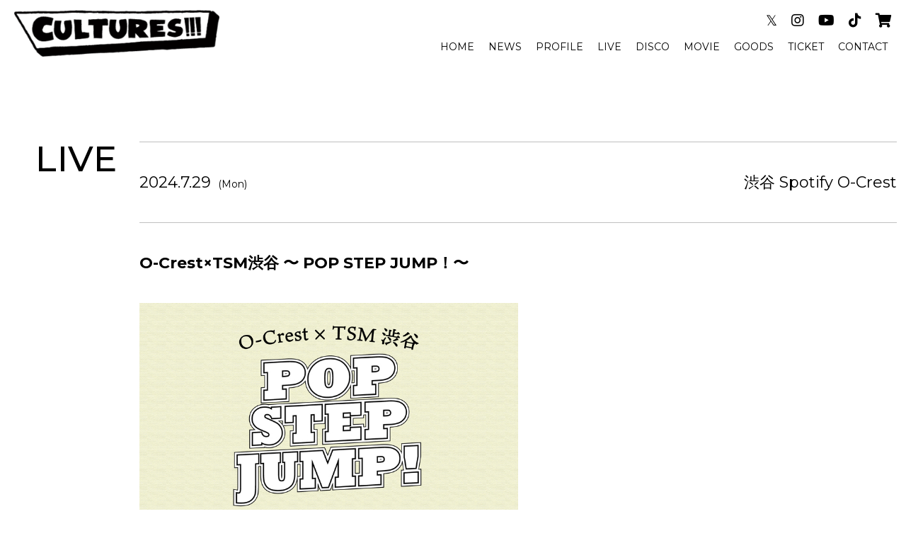

--- FILE ---
content_type: text/html; charset=UTF-8
request_url: https://cultures-jpn.com/schedule/detail/index/113213
body_size: 2584
content:
<!DOCTYPE html>
<html lang="ja">
<head prefix="og:https://ogp.me/ns#">
	<meta charset="utf-8">
	<meta name="Description" content="" />
	<meta name="viewport" content="width=device-width,initial-scale=1.0,minimum-scale=1.0">
	<title>スケジュール｜CULTURES!!! OFFICIAL SITE</title>
	<link rel="preconnect" href="https://fonts.googleapis.com" />
	<link rel="preconnect" href="https://fonts.gstatic.com" crossorigin />
	<link href="https://fonts.googleapis.com/css2?family=Montserrat:wght@400;500;700&display=swap" rel="stylesheet" />
	<link rel="stylesheet" href="https://cdnjs.cloudflare.com/ajax/libs/Swiper/8.4.4/swiper-bundle.css" />
	<link rel="stylesheet" href="https://cdnjs.cloudflare.com/ajax/libs/font-awesome/5.13.1/css/all.min.css" />
	<link rel="stylesheet" href="https://aremond.com/templates/def3-2clm-white/js/boxer/jquery.fs.boxer.css" media="screen" />
	<link href="https://aremond.com/player/default/white/css/style.css?20221022614" rel="stylesheet" type="text/css" media="screen,print">
	<link rel="stylesheet" type="text/css" media="all" href="https://aremond.com/templates/def3-2clm-white/css/style.min.css?202210262211" />
    <meta property="og:url" content="https://cultures-jpn.com/" />
<meta property="og:type" content="website">
<meta property="og:title" content="スケジュール｜CULTURES!!! OFFICIAL SITE">
<meta property="og:description" content="">
<meta property="og:site_name" content="CULTURES!!!OFFICIAL SITE">
<meta property="og:image" content="https://cultures-jpn.com/files/profile/">
<meta name="twitter:card" content="summary">
<meta name="twitter:site" content="@cultures_info">
<meta name="twitter:domain" content="cultures-jpn.com">
<meta name="twitter:title" content="スケジュール｜CULTURES!!! OFFICIAL SITE">
<meta name="twitter:description" content="">
<meta name="twitter:image" content="https://cultures-jpn.com/files/profile/">

  
</head>

<body id="pageScd">
	<div id="wrapper">
      <header id="header">
    <h2 class="logo">
    <a href="https://cultures-jpn.com/">
      <img src="https://cultures-jpn.com/files/profile/logo_20240627132316_53cfdc30b538373a76d951070a088a28667ce934c6519.png" alt="CULTURES!!!" />
    </a>
  </h2>
  
<div id="gNavBase">
  <nav id="gNav">
    <ul>
             <li><a href="https://cultures-jpn.com/">HOME</a></li>
             <li><a href="https://cultures-jpn.com/topics/">NEWS</a></li>
             <li><a href="https://cultures-jpn.com/profile/">PROFILE</a></li>
             <li><a href="https://cultures-jpn.com/schedule/">LIVE</a></li>
             <li><a href="https://cultures-jpn.com/discography/">DISCO</a></li>
             <li><a href="https://cultures-jpn.com/movie/">MOVIE</a></li>
             <li><a href="https://cultures-jpn.com/goods/">GOODS</a></li>
             <li><a href="https://cultures-jpn.com/schedule/ticket/">TICKET</a></li>
             <li><a href="https://cultures-jpn.com/form/contact/">CONTACT</a></li>
          </ul>
  </nav>
  <!-- TikTokアカウント等、各種SNS ここから -->
    <nav class="snsNav">
    <ul>
            <li>
        <a href="https://twitter.com/cultures_info" target="_blank">&#120143;</a>
      </li>
             <li>
        <a href="https://www.instagram.com/cultures_no_insta" target="_blank"><i class="fab fa-instagram"></i></a>
      </li>
             <li>
        <a href="https://www.youtube.com/@goodshoesrecord" target="_blank"><i class="fab fa-youtube"></i></a>
      </li>

             <li>
        <a href="https://www.tiktok.com/@cultures_no_tiktok" target="_blank"><i class="fab fa-tiktok"></i></a>
      </li>
             <li>
        <a href="https://cultureees.stores.jp" target="_blank"><i class="fas fa-shopping-cart"></i></a>
      </li>
          </ul>
  </nav>
    <!-- TikTokアカウント等、各種SNS ここまで -->
</div>
<div id="gNavBtnBase">
  <div id="hamburger" class="btn-trigger">
    <span></span>
    <span></span>
    <span></span>
  </div>
</div>
</header>
			<!-- コンテンツ -->
		<main>
			<section class="underBase">
  <div class="cntBase js-scrollBlock2">
    <h1 class="ttl">LIVE</h1>
    <div class="secInner">
      <div class="secInnerblock schedule-area">
        <div class="header-schedule">
          <p class="event-date">2024.7.29<span>(Mon)</span></p>
          <p class="event-place">渋谷 Spotify O-Crest</p>
        </div>
                <h2 class="ttl2">O-Crest×TSM渋谷  〜 POP STEP JUMP！〜</h2>
                 <div class="recordCntSchedule">
                    <div class="imgSideSchedule">
            <figure>
              <img src="https://cultures-jpn.com/files/schedule/max_schedule_20240707104452_07809c32f4a2024933327f606a6ff2356689f31443aa4.jpg" alt="$schedule.caption|escape" />

              <figcaption></figcaption>
            </figure>
          </div>
                    <div class="recordCntTxt">
            <p></p>
          </div>
        </div>
                <div class="recordLiveBox">
          <h3>VENUE</h3>
          <div class="recordLiveTextBox">
            <div class="recordLiveBoxLivePlaceBox">
              <p class="recordLiveBoxLivePlaceName">渋谷 Spotify O-Crest</p>
              <p></p>
            </div>
                       </div>
        </div>

        <div class="recordLiveBox">
          <h3>TIME</h3>
          <div class="recordLiveTextBox">
            <p>開場 /  18:00 　 開演 /  18:30 </p>
          </div>
        </div>

        <div class="recordLiveBox">
          <h3>TICKET</h3>
          <div class="recordLiveTextBox">
            <p>
              前売 &yen; 2,500  /               当日 &yen; 3,000            </p>
                      </div>
        </div>
                <div class="recordLiveBox">
          <h3>ACT</h3>
          <div class="recordLiveTextBox">
            <p> かたこと &nbsp;/&nbsp;  KADOMACHI &nbsp;/&nbsp;  Mr.マングース &nbsp;/&nbsp;  ライラックヘイジー &nbsp;/&nbsp;  SPARERAID   </p>
          </div>
        </div>
              </div>
      <div class="btnArea end">
        <a href="https://cultures-jpn.com/schedule/" class="btn">BACK TO LIST</a>
      </div>
    </div>
  </div>
</section>
			<!-- google adsense-->
						<!-- /google adsense-->
		</main>
		<!-- /コンテンツ -->
		<div id="footerPush"></div>
	</div>
	<!--wrapper-->
	<!-- フッター -->
  <footer>
  <div class="footerCnt">
    <nav id="footerNav">
      <ul>
                 <li><a href="https://cultures-jpn.com/">HOME</a></li>
                 <li><a href="https://cultures-jpn.com/topics/">NEWS</a></li>
                 <li><a href="https://cultures-jpn.com/profile/">PROFILE</a></li>
                 <li><a href="https://cultures-jpn.com/schedule/">LIVE</a></li>
                 <li><a href="https://cultures-jpn.com/discography/">DISCO</a></li>
                 <li><a href="https://cultures-jpn.com/movie/">MOVIE</a></li>
                 <li><a href="https://cultures-jpn.com/goods/">GOODS</a></li>
                 <li><a href="https://cultures-jpn.com/schedule/ticket/">TICKET</a></li>
                 <li><a href="https://cultures-jpn.com/form/contact/">CONTACT</a></li>
              </ul>
    </nav>
    <!-- TikTokアカウント等、各種SNS ここから -->
        <nav id="footerSnsList">
      <ul>
                <li>
          <a href="https://twitter.com/cultures_info" target="_blank">&#120143;</a>
        </li>
                  <li>
          <a href="https://www.instagram.com/cultures_no_insta" target="_blank"><i class="fab fa-instagram"></i></a>
        </li>
                 <li>
          <a href="https://www.youtube.com/@goodshoesrecord" target="_blank"><i class="fab fa-youtube"></i></a>
        </li>
                 <li>
          <a href="https://www.tiktok.com/@cultures_no_tiktok" target="_blank"><i class="fab fa-tiktok"></i></a>
        </li>
                 <li>
          <a href="https://music.apple.com/jp/artist/cultures/1499169028" target="_blank"><i class="fab fa-apple"></i></a>
        </li>
                 <li>
          <a href="https://open.spotify.com/intl-ja/artist/1FjO9wqd6jmIwmk3WQ1Imk" target="_blank"><i class="fab fa-spotify"></i></a>
        </li>
                 <li>
          <a href="https://cultureees.stores.jp" target="_blank"><i class="fas fa-shopping-cart"></i></a>
        </li>
              </ul>
    </nav>
        <!-- TikTokアカウント等、各種SNS ここまで -->
    <p class="copyright">© CULTURES!!! All rights reserved.</p>
    <p class="Powered">Powered by <a href="https://aremond.com/" target="_blank">areMond</a></p>
  </div>
</footer>
<div id="floatingGoTop"><a href="#top"></a></div>

	<!-- *** JavaScript *** -->
	<script src="https://ajax.googleapis.com/ajax/libs/jquery/3.5.1/jquery.min.js"></script>
	<script type="text/javascript" src="https://aremond.com/templates/def3-2clm-white/js/jquery.easing.min.js"></script>
	<script type="text/javascript" src="https://aremond.com/templates/def3-2clm-white/js/boxer/jquery.fs.boxer.js"></script>

	<script src="https://cdnjs.cloudflare.com/ajax/libs/Swiper/8.4.4/swiper-bundle.min.js"></script>
	<script type="text/javascript" src="https://aremond.com/templates/def3-2clm-white/js/separate.js"></script>
	<script type="text/javascript" src="https://aremond.com/templates/def3-2clm-white/js/common.js"></script>
		</body>
</html>

--- FILE ---
content_type: text/css
request_url: https://aremond.com/player/default/white/css/style.css?20221022614
body_size: 1918
content:
html,body,div,span,applet,object,iframe,h1,h2,h3,h4,h5,h6,p,blockquote,pre,a,abbr,acronym,address,big,cite,code,del,dfn,em,img,ins,kbd,q,s,samp,small,strike,strong,sub,sup,tt,var,b,u,i,center,dl,dt,dd,ol,ul,li,fieldset,form,label,legend,table,caption,tbody,tfoot,thead,tr,th,td,article,aside,canvas,details,embed,figure,figcaption,footer,header,hgroup,menu,nav,output,ruby,section,summary,time,mark,audio,video{margin:0;padding:0;border:0;font:inherit;font-size:100%;vertical-align:baseline}html{line-height:1}ol,ul{list-style:none}table{border-collapse:collapse;border-spacing:0}caption,th,td{text-align:left;font-weight:normal;vertical-align:middle}q,blockquote{quotes:none}q:before,q:after,blockquote:before,blockquote:after{content:"";content:none}a img{border:none}article,aside,details,figcaption,figure,footer,header,hgroup,main,menu,nav,section,summary{display:block}@font-face{font-family:"icon";src:url('../fonts/fontawesome-webfont.ttf?1437819441') format('truetype'),url('../fonts/fontawesome-webfont.woff?1437819442') format('woff')}#mPlayer{width:300px;margin:0px auto;-moz-border-radius:5px;-webkit-border-radius:5px;border-radius:5px;-moz-user-select:-moz-none;-ms-user-select:none;-webkit-user-select:none;user-select:none}#mPlayer .container{position:relative;width:300px;height:200px;margin-bottom:3px;background-color:#eee;color:#333;-moz-box-sizing:border-box;-webkit-box-sizing:border-box;box-sizing:border-box;-moz-border-radius:5px;-webkit-border-radius:5px;border-radius:5px}#mPlayer .container .imageBase{position:absolute;left:20px;top:20px;width:80px;height:80px}#mPlayer .container .imageBase #mpImage{width:80px;height:80px;background-size:cover;background-repeat:no-repeat;background-position:center center;background-color:#222}#mPlayer .container #mpNameBase{position:absolute;left:120px;width:160px;top:20px;height:25px;font-size:13px;overflow:hidden}#mPlayer .container #mpNameBase #mpName{white-space:nowrap}#mPlayer .container #mpBtnPlay{position:absolute;left:170px;top:50px;width:60px;height:60px;background-color:#fff;text-align:center;font-size:30px;padding-top:30px;padding-left:5px;cursor:pointer;font-family:'icon';line-height:0px;-moz-border-radius:50%;-webkit-border-radius:50%;border-radius:50%;-moz-box-sizing:border-box;-webkit-box-sizing:border-box;box-sizing:border-box}#mPlayer .container #mpBtnPlay:hover{background-color:#ccc}#mPlayer .container #mpBtnPlay.pause{background-color:#06c;color:#fff;padding-left:1px}#mPlayer .container #mpBtnNext,#mPlayer .container #mpBtnPrev{position:absolute;width:40px;height:40px;background-color:#fff;-moz-border-radius:50%;-webkit-border-radius:50%;border-radius:50%;-moz-box-sizing:border-box;-webkit-box-sizing:border-box;box-sizing:border-box;text-align:center;font-size:18px;padding-top:21px;cursor:pointer;font-family:'icon';line-height:0px;top:60px}#mPlayer .container #mpBtnNext:hover,#mPlayer .container #mpBtnPrev:hover{background-color:#ccc}#mPlayer .container #mpBtnNext.active,#mPlayer .container #mpBtnPrev.active{background-color:#06c;color:#fff}#mPlayer .container #mpBtnNext{left:235px}#mPlayer .container #mpBtnPrev{left:125px}#mPlayer .container #mpBtnStop,#mPlayer .container #mpBtnFf,#mPlayer .container #mpBtnRew{position:absolute;width:30px;height:30px;background-color:#fff;-moz-border-radius:50%;-webkit-border-radius:50%;border-radius:50%;-moz-box-sizing:border-box;-webkit-box-sizing:border-box;box-sizing:border-box;text-align:center;font-size:12px;padding-top:15px;cursor:pointer;font-family:'icon';line-height:0px;top:150px}#mPlayer .container #mpBtnStop:hover,#mPlayer .container #mpBtnFf:hover,#mPlayer .container #mpBtnRew:hover{background-color:#ccc}#mPlayer .container #mpBtnStop.active{background-color:#06c;color:#fff}#mPlayer .container #mpBtnRew.active,#mPlayer .container #mpBtnFf.active{background-color:#06c;color:#fff}#mPlayer .container #mpBtnRew{left:20px;padding-right:3px}#mPlayer .container #mpBtnStop{left:57px}#mPlayer .container #mpBtnFf{left:94px;padding-left:3px}#mPlayer .container .time{position:absolute;left:20px;top:120px;width:260px}#mPlayer .container .time #mpTimeC,#mPlayer .container .time #mpTimeT{float:left;font-size:10px}#mPlayer .container .time #mpTimeT{float:right;text-align:right}#mPlayer .container .time #mpSeekBase{position:absolute;left:38px;top:8px;width:180px;height:1px;border:1px solid #ccc;background-color:#ccc}#mPlayer .container .time #mpSeekBase #mpProg{position:absolute;left:0px;top:0px;width:0px;height:1px;background-color:#0f3}#mPlayer .container .time #mpSeekBase #mpProg #mpProgMark{position:absolute;right:0px;top:-1px;display:block;width:1px;height:3px;background-color:#fff}#mPlayer .container #mpVolume{position:absolute;left:138px;top:155px;width:90px}#mPlayer .container #mpVolume #mpVolPlus,#mPlayer .container #mpVolume #mpVolMinus{position:absolute;width:20px;height:20px;background-color:#fff;-moz-border-radius:50%;-webkit-border-radius:50%;border-radius:50%;-moz-box-sizing:border-box;-webkit-box-sizing:border-box;box-sizing:border-box;text-align:center;font-size:10px;padding-top:10px;cursor:pointer;font-family:'icon';line-height:0px;top:0px}#mPlayer .container #mpVolume #mpVolPlus:hover,#mPlayer .container #mpVolume #mpVolMinus:hover{background-color:#ccc}#mPlayer .container #mpVolume #mpVolPlus.active,#mPlayer .container #mpVolume #mpVolMinus.active{background-color:#c00;color:#fff}#mPlayer .container #mpVolume #mpVolMinus{left:0px}#mPlayer .container #mpVolume #mpVolPlus{right:0px}#mPlayer .container #mpVolume #mpVolBase{position:absolute;left:25px;top:10px;width:40px;height:1px;background-color:#ccc}#mPlayer .container #mpVolume #mpVolBase #mpVol{position:absolute;left:0px;top:0px;width:0px;height:1px;background-color:#900}#mPlayer .container #mpBtnAutoPlay{position:absolute;left:240px;top:155px;width:40px;height:20px;background-color:#fff;-moz-border-radius:5px;-webkit-border-radius:5px;border-radius:5px;-moz-box-sizing:border-box;-webkit-box-sizing:border-box;box-sizing:border-box;text-align:center;font-size:10px;line-height:0px;padding-top:10px;cursor:pointer}#mPlayer .container #mpBtnAutoPlay:hover{background-color:#ccc}#mPlayer .container #mpBtnAutoPlay.active{background-color:#c00;color:#fff}#mPlayer #mpPlayListSec{width:300px;padding:10px;background-color:#eee;color:#333;-moz-box-sizing:border-box;-webkit-box-sizing:border-box;box-sizing:border-box;-moz-border-radius:5px;-webkit-border-radius:5px;border-radius:5px}#mPlayer #mpPlayListSec ul{display:block}#mPlayer #mpPlayListSec ul li{display:block;font-size:12px;line-height:18px;margin-top:1px;padding:12px 15px;cursor:pointer;background-color:#fff;-moz-border-radius:3px;-webkit-border-radius:3px;border-radius:3px}#mPlayer #mpPlayListSec ul li:first-child{margin-top:0px}#mPlayer #mpPlayListSec ul li:hover{background-color:rgba(255,255,255,0.6)}.marquee{width:160px;overflow:hidden;position:relative}.marquee p{margin:0;padding-left:160px;display:inline-block;white-space:nowrap;-webkit-animation-name:marquee;-webkit-animation-timing-function:linear;-webkit-animation-duration:10s;-webkit-animation-iteration-count:infinite;-moz-animation-name:marquee;-moz-animation-timing-function:linear;-moz-animation-duration:10s;-moz-animation-iteration-count:infinite;-ms-animation-name:marquee;-ms-animation-timing-function:linear;-ms-animation-duration:10s;-ms-animation-iteration-count:infinite;-o-animation-name:marquee;-o-animation-timing-function:linear;-o-animation-duration:10s;-o-animation-iteration-count:infinite;animation-name:marquee;animation-timing-function:linear;animation-duration:10s;animation-iteration-count:infinite}.marquee p:after{content:"";white-space:nowrap;padding-right:30px}@-webkit-keyframes marquee{from{-webkit-transform:translate(0%)}99%,to{-webkit-transform:translate(-100%)}}@-moz-keyframes marquee{from{-moz-transform:translate(0%)}99%,to{-moz-transform:translate(-100%)}}@-ms-keyframes marquee{from{-ms-transform:translate(0%)}99%,to{-ms-transform:translate(-100%)}}@-o-keyframes marquee{from{-o-transform:translate(0%)}99%,to{-o-transform:translate(-100%)}}@keyframes marquee{from{transform:translate(0%)}99%,to{transform:translate(-100%)}}


--- FILE ---
content_type: text/css
request_url: https://aremond.com/templates/def3-2clm-white/css/style.min.css?202210262211
body_size: 15021
content:
@import"https://fonts.googleapis.com/css2?family=Noto+Serif+JP:wght@400;700&display=swap";@keyframes animate-panel{0%{transform-origin:left top;transform:scale(0, 1)}49%{transform-origin:left top;transform:scale(1, 1)}50%{transform-origin:right top;transform:scale(1, 1)}100%{transform-origin:right top;transform:scale(0, 1)}}@keyframes animate-content{0%{visibility:hidden}49%{visibility:hidden}50%{visibility:visible}100%{visibility:visible}}.mask_wrap{display:inline-block}.mask_wrap .mask_inner{position:relative;visibility:hidden}.mask_wrap .mask_inner::after{content:"";background:#000;width:100%;height:100%;position:absolute;left:0;top:0;transform-origin:left top;transform:scale(0, 1);transition:all .3s ease 0s;visibility:visible}.mask_wrap .mask_inner.start{animation-name:animate-content;animation-duration:.7s;animation-timing-function:ease;animation-delay:.1s;animation-iteration-count:1;animation-direction:normal;animation-fill-mode:both;animation-play-state:running;-webkit-backface-visibility:hidden;backface-visibility:hidden}.mask_wrap .mask_inner.start::after{animation-name:animate-panel;animation-duration:.7s;animation-timing-function:ease;animation-delay:.1s;animation-iteration-count:1;animation-direction:normal;animation-fill-mode:both;animation-play-state:running;-webkit-backface-visibility:hidden;backface-visibility:hidden}@keyframes purupuru{0%{transform:translate(0px, 0px)}50%{transform:translate(0px, 10px)}}abbr,address,article,aside,audio,b,blockquote,body,canvas,caption,cite,code,dd,del,details,dfn,div,dl,dt,em,fieldset,figcaption,figure,footer,form,h1,h2,h3,h4,h5,h6,header,hgroup,html,i,iframe,img,ins,kbd,label,legend,li,mark,menu,nav,object,ol,p,pre,q,samp,section,small,span,strong,sub,summary,sup,table,tbody,td,tfoot,th,thead,time,tr,ul,var,video{margin:0;padding:0;border:0;outline:0;font-size:100%;vertical-align:baseline;background:rgba(0,0,0,0)}body{line-height:1}article,aside,details,figcaption,figure,footer,header,hgroup,menu,nav,section{display:block}nav ul{list-style:none}blockquote,q{quotes:none}blockquote:after,blockquote:before,q:after,q:before{content:"";content:none}a{margin:0;padding:0;font-size:100%;vertical-align:baseline;background:rgba(0,0,0,0)}ins{background-color:rgba(0,0,0,0);color:#000;text-decoration:none}mark{background-color:rgba(0,0,0,0);color:#000;font-style:italic;font-weight:700}del{text-decoration:line-through}abbr[title],dfn[title]{border-bottom:1px dotted;cursor:help}table{border-collapse:collapse;border-spacing:0}hr{display:block;height:1px;border:0;border-top:1px solid #ccc;margin:1em 0;padding:0}input,select{vertical-align:middle}*{font-family:"Montserrat","游ゴシック Medium",YuGothic,YuGothicM,"Hiragino Kaku Gothic ProN","Hiragino Kaku Gothic Pro",メイリオ,Meiryo,sans-serif;margin:0;padding:0;box-sizing:border-box}html{font-size:62.5%;min-height:100%}body{font-weight:normal;font-style:normal;line-height:1;color:#000;height:100%;font-size:1.6rem;background-color:#fff}@media screen and (max-width: 599px){body{font-size:14px;font-size:1.4rem}}h1,h2,h3,h4,h5{font-weight:normal}li{list-style-type:none}dl,dt,dd{margin:0;padding:0}p{margin:0 0;padding:0}img{border:0;line-height:0;vertical-align:middle}hr{display:none}table{margin:0;padding:0}th{text-align:left;font-weight:bold;margin:0}td{margin:0}em{font-weight:bold;font-style:normal}form{margin:0;padding:0}label{margin:0;padding:0}input.btn{margin:0 .5em;padding:0 1em}html{height:100%}a{outline:none}p{line-height:1.5}img{max-width:100%;height:auto}a,a:link,a:visited{color:#b4ad7e;text-decoration:none}a:active,a:hover{color:#b4ad7e;text-decoration:none}a:hover{color:#b4ad7e;text-decoration:none}div#wrapper{width:100%;min-height:100%;height:auto !important;height:100%;margin:0px auto;padding:0 0px;position:relative;margin-bottom:-300px}@media screen and (min-width: 600px)and (max-width: 1024px){div#wrapper{margin-bottom:-300px}}@media screen and (max-width: 599px){div#wrapper{margin-bottom:-300px}}.sp-i{display:none}@media screen and (max-width: 599px){.sp-i{display:block}}.pc-i{display:block}@media screen and (min-width: 600px)and (max-width: 1024px){.pc-i{display:none}}.tab-i{display:none}@media screen and (min-width: 600px)and (max-width: 1024px){.tab-i{display:block}}@media screen and (max-width: 599px){.tab-i{display:none}}.tab-sp-i{display:none}@media screen and (min-width: 600px)and (max-width: 1024px){.tab-sp-i{display:block}}.pc-tab-i{display:block}@media screen and (max-width: 599px){.pc-tab-i{display:none}}.marT0{margin-top:0px !important}.marR0{margin-right:0px !important}.marB0{margin-bottom:0px !important}.marL0{margin-left:0px !important}.padT0{padding-top:0px !important}.padR0{padding-right:0px !important}.padB0{padding-bottom:0px !important}.padL0{padding-left:0px !important}.marT5{margin-top:5px !important}.marR5{margin-right:5px !important}.marB5{margin-bottom:5px !important}.marL5{margin-left:5px !important}.padT5{padding-top:5px !important}.padR5{padding-right:5px !important}.padB5{padding-bottom:5px !important}.padL5{padding-left:5px !important}.marT10{margin-top:10px !important}.marR10{margin-right:10px !important}.marB10{margin-bottom:10px !important}.marL10{margin-left:10px !important}.padT10{padding-top:10px !important}.padR10{padding-right:10px !important}.padB10{padding-bottom:10px !important}.padL10{padding-left:10px !important}.marT15{margin-top:15px !important}.marR15{margin-right:15px !important}.marB15{margin-bottom:15px !important}.marL15{margin-left:15px !important}.padT15{padding-top:15px !important}.padR15{padding-right:15px !important}.padB15{padding-bottom:15px !important}.padL15{padding-left:15px !important}.marT20{margin-top:20px !important}.marR20{margin-right:20px !important}.marB20{margin-bottom:20px !important}.marL20{margin-left:20px !important}.padT20{padding-top:20px !important}.padR20{padding-right:20px !important}.padB20{padding-bottom:20px !important}.padL20{padding-left:20px !important}.marT25{margin-top:25px !important}.marR25{margin-right:25px !important}.marB25{margin-bottom:25px !important}.marL25{margin-left:25px !important}.padT25{padding-top:25px !important}.padR25{padding-right:25px !important}.padB25{padding-bottom:25px !important}.padL25{padding-left:25px !important}.marT30{margin-top:30px !important}.marR30{margin-right:30px !important}.marB30{margin-bottom:30px !important}.marL30{margin-left:30px !important}.padT30{padding-top:30px !important}.padR30{padding-right:30px !important}.padB30{padding-bottom:30px !important}.padL30{padding-left:30px !important}.marT35{margin-top:35px !important}.marR35{margin-right:35px !important}.marB35{margin-bottom:35px !important}.marL35{margin-left:35px !important}.padT35{padding-top:35px !important}.padR35{padding-right:35px !important}.padB35{padding-bottom:35px !important}.padL35{padding-left:35px !important}.marT40{margin-top:40px !important}.marR40{margin-right:40px !important}.marB40{margin-bottom:40px !important}.marL40{margin-left:40px !important}.padT40{padding-top:40px !important}.padR40{padding-right:40px !important}.padB40{padding-bottom:40px !important}.padL40{padding-left:40px !important}.marT45{margin-top:45px !important}.marR45{margin-right:45px !important}.marB45{margin-bottom:45px !important}.marL45{margin-left:45px !important}.padT45{padding-top:45px !important}.padR45{padding-right:45px !important}.padB45{padding-bottom:45px !important}.padL45{padding-left:45px !important}.marT50{margin-top:50px !important}.marR50{margin-right:50px !important}.marB50{margin-bottom:50px !important}.marL50{margin-left:50px !important}.padT50{padding-top:50px !important}.padR50{padding-right:50px !important}.padB50{padding-bottom:50px !important}.padL50{padding-left:50px !important}.marT55{margin-top:55px !important}.marR55{margin-right:55px !important}.marB55{margin-bottom:55px !important}.marL55{margin-left:55px !important}.padT55{padding-top:55px !important}.padR55{padding-right:55px !important}.padB55{padding-bottom:55px !important}.padL55{padding-left:55px !important}.marT60{margin-top:60px !important}.marR60{margin-right:60px !important}.marB60{margin-bottom:60px !important}.marL60{margin-left:60px !important}.padT60{padding-top:60px !important}.padR60{padding-right:60px !important}.padB60{padding-bottom:60px !important}.padL60{padding-left:60px !important}.marT65{margin-top:65px !important}.marR65{margin-right:65px !important}.marB65{margin-bottom:65px !important}.marL65{margin-left:65px !important}.padT65{padding-top:65px !important}.padR65{padding-right:65px !important}.padB65{padding-bottom:65px !important}.padL65{padding-left:65px !important}.marT70{margin-top:70px !important}.marR70{margin-right:70px !important}.marB70{margin-bottom:70px !important}.marL70{margin-left:70px !important}.padT70{padding-top:70px !important}.padR70{padding-right:70px !important}.padB70{padding-bottom:70px !important}.padL70{padding-left:70px !important}.marT75{margin-top:75px !important}.marR75{margin-right:75px !important}.marB75{margin-bottom:75px !important}.marL75{margin-left:75px !important}.padT75{padding-top:75px !important}.padR75{padding-right:75px !important}.padB75{padding-bottom:75px !important}.padL75{padding-left:75px !important}.marT80{margin-top:80px !important}.marR80{margin-right:80px !important}.marB80{margin-bottom:80px !important}.marL80{margin-left:80px !important}.padT80{padding-top:80px !important}.padR80{padding-right:80px !important}.padB80{padding-bottom:80px !important}.padL80{padding-left:80px !important}.marT85{margin-top:85px !important}.marR85{margin-right:85px !important}.marB85{margin-bottom:85px !important}.marL85{margin-left:85px !important}.padT85{padding-top:85px !important}.padR85{padding-right:85px !important}.padB85{padding-bottom:85px !important}.padL85{padding-left:85px !important}.marT90{margin-top:90px !important}.marR90{margin-right:90px !important}.marB90{margin-bottom:90px !important}.marL90{margin-left:90px !important}.padT90{padding-top:90px !important}.padR90{padding-right:90px !important}.padB90{padding-bottom:90px !important}.padL90{padding-left:90px !important}.marT95{margin-top:95px !important}.marR95{margin-right:95px !important}.marB95{margin-bottom:95px !important}.marL95{margin-left:95px !important}.padT95{padding-top:95px !important}.padR95{padding-right:95px !important}.padB95{padding-bottom:95px !important}.padL95{padding-left:95px !important}.marT100{margin-top:100px !important}.marR100{margin-right:100px !important}.marB100{margin-bottom:100px !important}.marL100{margin-left:100px !important}.padT100{padding-top:100px !important}.padR100{padding-right:100px !important}.padB100{padding-bottom:100px !important}.padL100{padding-left:100px !important}.fontWB{font-weight:bold !important}.fontWN{font-weight:normal !important}.fontUL{text-decoration:underline !important}.alignC{text-align:center !important}.alignL{text-align:left !important}.alignR{text-align:right !important}.alignJ{text-align:justify}.textIndent{margin-left:1.3em !important;text-indent:-1.3em !important}.textIndentNsp{margin-left:1em !important;text-indent:-1em !important}.clearfix::after{content:"";display:table;clear:both}*,*:before,*:after{-webkit-box-sizing:border-box;-moz-box-sizing:border-box;-o-box-sizing:border-box;-ms-box-sizing:border-box;box-sizing:border-box}#header{max-width:1500px;background-color:#fff;z-index:100;position:fixed;top:0;left:0;right:0;margin:0 auto;padding:14px 20px 20px 20px;display:flex;justify-content:space-between;align-items:center}@media screen and (min-width: 1380px)and (max-width: 1440px){#header{max-width:1400px}}@media screen and (min-width: 600px)and (max-width: 1024px){#header{padding:0px 0px 0 20px;height:80px}}@media screen and (max-width: 599px){#header{padding:0px 0px 0 20px;height:60px}}#header .logo{min-width:150px;max-height:66px}#header .logo a{width:100%;display:block;color:#000;font-size:24px;font-size:2.4rem;font-weight:bold}#header .logo a img{width:auto;max-height:66px}@media screen and (min-width: 600px)and (max-width: 1024px){#header .logo{width:200px}#header .logo a img{width:auto;height:auto;max-height:66px}}@media screen and (max-width: 599px){#header .logo{width:200px}#header .logo a img{width:auto;height:auto;max-height:60px}}#gNavBtnBase{position:fixed;top:20px;right:20px;z-index:102;display:none}@media screen and (min-width: 600px)and (max-width: 1024px){#gNavBtnBase{display:block}}@media screen and (max-width: 599px){#gNavBtnBase{display:block}}.btn-trigger{position:relative;width:30px;height:18px;cursor:pointer}.btn-trigger span{position:absolute;left:0;width:100%;height:2px;background-color:#000;border-radius:2px}.btn-trigger,.btn-trigger span{display:inline-block;transition:all .5s;box-sizing:border-box}.btn-trigger span:nth-of-type(1){top:0}.btn-trigger span:nth-of-type(2){top:8px}.btn-trigger span:nth-of-type(3){bottom:0}#hamburger.active span:nth-of-type(1){-webkit-transform:translateY(8px) rotate(45deg);transform:translateY(8px) rotate(45deg)}#hamburger.active span:nth-of-type(2){opacity:0}#hamburger.active span:nth-of-type(3){-webkit-transform:translateY(-8px) rotate(-45deg);transform:translateY(-8px) rotate(-45deg)}.footerBannerSec{max-width:1500px;margin:120px auto 0;display:flex;flex-wrap:wrap;justify-content:center}.footerBannerSec li{width:23%;padding:0;margin-bottom:20px;margin-left:1%;margin-right:1%}.footerBannerSec li img{width:100%}.footerBannerSec li a{transition:.3s}.footerBannerSec li a:hover{opacity:.8}@media screen and (min-width: 600px)and (max-width: 1024px){.footerBannerSec{max-width:100%;margin:120px auto 0;display:flex;flex-wrap:wrap;justify-content:center}.footerBannerSec li{width:48%;padding:0;margin-bottom:20px;margin-left:1%;margin-right:1%}.footerBannerSec li img{width:100%}.footerBannerSec li a{transition:.3s}.footerBannerSec li a:hover{opacity:.8}}@media screen and (max-width: 599px){.footerBannerSec{margin:40px auto 0;display:flex;flex-wrap:wrap;justify-content:center}.footerBannerSec li{width:90%;padding:0;margin-bottom:10px;margin-left:1%;margin-right:1%}.footerBannerSec li img{width:100%}.footerBannerSec li a{transition:.3s}.footerBannerSec li a:hover{opacity:.8}}footer{width:100%;height:300px;margin:120px auto 0;display:block;padding:20px 0 0;position:relative;background-color:#f8f8f8;font-family:"Montserrat",sans-serif;background-color:#eee}@media screen and (min-width: 600px)and (max-width: 1024px){footer{margin:120px auto 0;height:auto;min-height:300px}}@media screen and (max-width: 599px){footer{margin:120px auto 0;padding-bottom:20px}}div#footerPush{width:100%;height:300px}@media screen and (min-width: 600px)and (max-width: 1024px){div#footerPush{min-height:300px}}#footerLogo{text-align:center}@media screen and (max-width: 599px){#footerLogo img{width:70%}}.footerCnt{max-width:1000px;margin:0 auto}@media screen and (min-width: 600px)and (max-width: 1024px){.footerCnt{width:100%;margin:0 auto;padding-top:20px;padding-left:3%;padding-right:3%}}@media screen and (max-width: 599px){.footerCnt{width:100%;margin:0 auto;padding-top:20px;padding-left:3%;padding-right:3%}}#footerNav{margin-top:30px}#footerNav ul{display:flex;justify-content:space-between;flex-wrap:wrap}#footerNav ul li a{color:#000;font-family:"Montserrat",sans-serif;font-size:14px;font-size:1.4rem}@media screen and (min-width: 600px)and (max-width: 1024px){#footerNav{margin-top:30px}#footerNav ul{display:flex;justify-content:center;flex-wrap:wrap}#footerNav ul li{margin-bottom:1em}#footerNav ul li a{color:#000;font-family:"Montserrat",sans-serif;font-size:14px;font-size:1.4rem;padding:0 1em}}@media screen and (max-width: 599px){#footerNav{display:none}}#footerSnsList{margin-top:40px}#footerSnsList ul{display:flex;justify-content:center;align-items:center}#footerSnsList ul li{font-size:36px;margin:0 18px}#footerSnsList ul li a{color:#000}@media screen and (max-width: 599px){#footerSnsList{margin-top:0px}#footerSnsList ul{display:flex;justify-content:center;align-items:center}#footerSnsList ul li{font-size:25px;margin:0 12px}#footerSnsList ul li a{color:#000}}.copyright{font-size:12px;font-size:1.2rem;margin-top:50px;font-family:"Montserrat",sans-serif;text-align:center;color:#000}.Powered{font-size:12px;font-size:1.2rem;margin-top:10px;font-family:"Montserrat",sans-serif;text-align:center;color:#000}.Powered a{color:#000}#floatingGoTop{display:none;position:fixed;right:3%;bottom:100px}@media screen and (max-width: 599px){#floatingGoTop{bottom:20px;right:calc(50% - 25px)}}#floatingGoTop a{display:block;width:50px;height:50px;line-height:50px;background:#000;border-radius:25px;text-align:center;position:relative}@media screen and (max-width: 599px){#floatingGoTop a{border-radius:5px;height:30px;background-color:rgba(0,0,0,.8)}}#floatingGoTop a::after{position:absolute;top:22px;left:18px;content:"";width:15px;height:15px;display:block;border-top:2px solid #fff;border-left:2px solid #fff;-webkit-transform:rotate(45deg);transform:rotate(45deg)}@media screen and (max-width: 599px){#floatingGoTop a::after{top:14px}}.clmWrap{display:flex;justify-content:space-between;width:1400px;margin:0 auto}.clmWrap .mainClm{width:1000px}.clmWrap .subClm{width:calc(100% - 1080px)}.clmWrap .subClm .sec_topCnt{padding-top:40px}.clmWrap .subClm .ttl{font-size:32px;font-size:3.2rem}@media screen and (min-width: 600px)and (max-width: 1024px){.clmWrap{display:block;justify-content:space-between;width:100%;margin:0 auto}.clmWrap .mainClm{width:100%}.clmWrap .subClm{width:100%}.clmWrap .subClm .sec_topCnt{padding-top:40px}.clmWrap .subClm .ttl{font-size:48px;font-size:4.8rem}}@media screen and (max-width: 599px){.clmWrap{display:block;justify-content:space-between;width:100%;margin:0 auto}.clmWrap .mainClm{width:100%}.clmWrap .subClm{width:100%}.clmWrap .subClm .sec_topCnt{padding-top:40px}.clmWrap .subClm .ttl{font-size:24px;font-size:2.4rem;font-weight:bold}}.sec_topCnt{padding-top:120px}.sec_topCntBg{padding-top:120px;margin-top:120px;padding-bottom:120px;background-color:#f8f8f8}.sec_topCntNext{margin-top:120px;padding-top:20px;padding-bottom:20px;background-color:#000}.sec_topCntNext .cntBase{padding:0 6%}@media screen and (min-width: 600px)and (max-width: 1024px){.sec_topCntNext{margin-top:120px;padding-top:40px;padding-bottom:40px;background-color:#000}}@media screen and (max-width: 599px){.sec_topCnt{padding-top:40px}.sec_topCntBg{padding-top:40px;margin-top:40px;padding-bottom:40px}.sec_topCntNext{margin-top:40px;padding-top:40px;padding-bottom:40px}}.underBase{width:100%;padding:200px 0}@media screen and (min-width: 600px)and (max-width: 1024px){.underBase{width:100%;padding:60px 0}}@media screen and (max-width: 599px){.underBase{width:100%;padding:40px 0}}.cntBase{max-width:1500px;margin:0px auto 0;padding-right:1%;padding-left:1%}.underBase .cntBase{max-width:1500px;margin:0px auto 0;padding-right:1%;padding-left:1%;display:flex;flex-wrap:wrap;align-items:flex-start}@media screen and (min-width: 600px)and (max-width: 1024px){.underBase .cntBase{max-width:1500px;margin:0px auto 0;padding-right:1%;padding-left:1%;display:flex;flex-wrap:wrap;align-items:flex-start}}.secInner{max-width:1070px;width:100%;margin-left:auto}@media screen and (min-width: 600px)and (max-width: 1024px){.secInner{width:100%}}@media screen and (max-width: 599px){.secInner{width:100%;margin-left:auto;margin-right:auto}}.js-scrollBlock{transform:translateY(100px);transition:all .8s ease;opacity:0}.js-scrollBlock.blockIn{transform:translateY(0px);opacity:1}.js-scrollBlock2{transform:translateY(100px);transition:all .8s ease;opacity:0}.js-scrollBlock2.blockIn{transform:translateY(0px);opacity:1}.cnt-l{width:1200px;margin:0 auto 0;padding:100px 0}@media screen and (min-width: 600px)and (max-width: 1024px){.cnt-l{width:100%;padding:30px 10px}}@media screen and (max-width: 599px){.cnt-l{padding:30px 10px}}.cnt-m{width:1000px;margin:0 auto 0;padding:100px 0}@media screen and (min-width: 600px)and (max-width: 1024px){.cnt-m{width:100%;margin:0 auto 0;padding:30px 10px}}@media screen and (max-width: 599px){.cnt-m{padding:30px 10px}}.cnt-s{width:760px;margin:0 auto;padding:100px 0;position:relative}@media screen and (max-width: 599px){.cnt-s{width:100%;padding:30px 10px}}.triangle{position:relative}.triangle::before{content:"";position:absolute;bottom:0;width:0;height:0;border-style:solid;border-width:0 30px 30px 30px;border-color:rgba(0,0,0,0) rgba(0,0,0,0) #fff rgba(0,0,0,0);left:50%;transform:translateX(-50%)}.triangle2{position:relative;background:#fff}.triangle2::before{content:"";position:absolute;bottom:0;width:0;height:0;border-style:solid;border-width:30px 30px 0 30px;border-color:#fff rgba(0,0,0,0) rgba(0,0,0,0) rgba(0,0,0,0);left:50%;transform:translateX(-50%) translateY(100%)}.triangle3{position:relative;background:#fff}.triangle3::before{content:"";position:absolute;bottom:0;width:0;height:0;border-style:solid;border-width:30px 30px 0 30px;border-color:#fff rgba(0,0,0,0) rgba(0,0,0,0) rgba(0,0,0,0);left:50%;transform:translateX(-50%) translateY(100%)}#gNavBase{display:flex;flex-direction:column-reverse}@media screen and (min-width: 600px)and (max-width: 1024px){#gNavBase{transition:all .3s;overflow-y:scroll;display:block;position:absolute;top:0;right:-100vw;width:100vw;height:100vh;height:100dvh;z-index:2;background-color:rgba(255,255,255,.95);padding-top:4em}#gNavBase.active{right:0}}@media screen and (max-width: 599px){#gNavBase{transition:all .3s;overflow-y:scroll;display:block;position:absolute;top:0;right:-100vw;width:100vw;height:100vh;height:100dvh;z-index:2;background-color:rgba(255,255,255,.95);padding-top:4em}#gNavBase.active{right:0}}#gNav{max-width:1120px;font-size:14px;font-size:1.4rem}#gNav ul{display:flex;justify-content:space-between}#gNav ul li a{color:#000;position:relative;display:inline-block;text-decoration:none;display:inline-block;font-family:"Montserrat",sans-serif;padding:0px 4px;margin:0 6px}#gNav ul li a::after{position:absolute;left:0;content:"";width:100%;height:2px;background:#000;transition:.2s;opacity:0;visibility:hidden;bottom:-8px}#gNav ul li a:hover::after{bottom:-4px;opacity:1;visibility:visible}#gNav ul li:last-child a{padding-right:0}.snsNav{margin-bottom:20px}.snsNav ul{display:flex;justify-content:flex-end}.snsNav li a{font-size:20px;font-size:2rem;text-decoration:none;color:#000;display:inline-block;margin:0 10px}.snsNav li:last-child a{margin-right:0}@media screen and (min-width: 600px)and (max-width: 1024px){#gNav{width:100%;max-width:100vw;font-size:14px;font-size:1.4rem}#gNav ul{display:flex;flex-wrap:wrap;justify-content:space-between;padding:0 5%}#gNav ul li{width:46%;border-bottom:1px solid #bfbfbf}#gNav ul li a{color:#000;display:block;font-family:"Montserrat",sans-serif;padding:3.4vh 0px;margin:0;text-align:center}#gNav ul li a::after{display:none}#gNav ul li:last-child a{padding-right:0}.snsNav{margin-bottom:0px;margin-top:5vh}.snsNav ul{display:flex;justify-content:center}.snsNav li a{border:1px solid #000;border-radius:100%;padding:8px;font-size:20px;font-size:2rem;text-decoration:none;color:#000;display:inline-block;margin:0 10px}.snsNav li:last-child a{margin-right:0}}@media screen and (max-width: 599px){#gNav{width:100%;max-width:100vw;font-size:14px;font-size:1.4rem}#gNav ul{display:flex;flex-wrap:wrap;justify-content:space-between;padding:0 5%}#gNav ul li{width:46%;border-bottom:1px solid #bfbfbf}#gNav ul li a{color:#000;display:block;font-family:"Montserrat",sans-serif;padding:3.4vh 0px;margin:0;text-align:center}#gNav ul li a::after{display:none}#gNav ul li:last-child a{padding-right:0}.snsNav{margin-bottom:0px;margin-top:5vh}.snsNav ul{display:flex;justify-content:center}.snsNav li a{border:1px solid #000;border-radius:100%;padding:8px;font-size:20px;font-size:2rem;text-decoration:none;color:#000;display:flex;align-items:center;justify-content:center;margin:0 10px;width:36px;height:36px}.snsNav li:last-child a{margin-right:0}}@-webkit-keyframes drawer-open{0%{-webkit-transform:scale(1.03);transform:scale(1.03);opacity:0}100%{-webkit-transform:scale(1);transform:scale(1);opacity:1}}@keyframes drawer-open{0%{-webkit-transform:scale(1.03);transform:scale(1.03);opacity:0}100%{-webkit-transform:scale(1);transform:scale(1);opacity:1}}@-webkit-keyframes drawer-close{0%{-webkit-transform:scale(1);transform:scale(1);opacity:1}100%{-webkit-transform:scale(1.03);transform:scale(1.03);opacity:0}}@keyframes drawer-close{0%{-webkit-transform:scale(1);transform:scale(1);opacity:1}100%{-webkit-transform:scale(1.03);transform:scale(1.03);opacity:0}}#ft-nav ul{display:flex;justify-content:space-between}#ft-nav ul li{font-size:14px;font-size:1.4rem}#ft-nav ul li a{color:#000}@media screen and (max-width: 599px){#ft-nav ul{flex-wrap:wrap}#ft-nav ul li{padding:0 4px;margin-top:20px}}.ft-sns-nav{margin-top:75px}.ft-sns-nav ul{display:flex;justify-content:center}.ft-sns-nav ul li{padding:10px}.ft-sns-nav ul li a{color:#000}@media screen and (max-width: 599px){.ft-sns-nav{margin-top:30px;font-size:30px;font-size:3rem}}main{position:relative}@media screen and (min-width: 600px)and (max-width: 1024px){main{top:60px}}@media screen and (max-width: 599px){main{top:60px}}input[type=submit],input[type=button]{border-radius:0;-webkit-box-sizing:content-box;-webkit-appearance:button;appearance:button;border:none;box-sizing:border-box}input[type=submit]::-webkit-search-decoration,input[type=button]::-webkit-search-decoration{display:none}input[type=submit]::focus,input[type=button]::focus{outline-offset:-2px}.btnRightBlock{display:flex;justify-content:end}@media screen and (max-width: 599px){.btnRightBlock{justify-content:center}}.btnLeftBlock{display:flex;justify-content:start}@media screen and (max-width: 599px){.btnLeftBlock{justify-content:center}}.btnCenterBlock{text-align:center}.btnArea{display:flex;justify-content:center;padding-top:60px;margin:auto}.btnArea.start{justify-content:flex-start}.btnArea.start a{margin-left:0}.btnArea.end{justify-content:flex-end}.btnArea.end a{margin-right:0}.btnArea a{margin-right:10px;margin-left:10px}@media screen and (min-width: 600px)and (max-width: 1024px){.btnArea{display:flex;justify-content:center;padding-top:60px;margin:auto}.btnArea.start{justify-content:flex-start}.btnArea.start a{margin-left:0}.btnArea.end{justify-content:flex-end}.btnArea.end a{margin-right:3%}.btnArea a{margin-right:10px;margin-left:10px}}@media screen and (max-width: 599px){.btnArea{display:flex;justify-content:center;padding-top:20px;margin:auto}.btnArea.start{justify-content:center}.btnArea.start a{margin-left:0%}.btnArea.end{justify-content:center}.btnArea.end a{margin-right:0%}.btnArea a{margin-right:0px;margin-left:0px}}a.btn{min-width:300px;height:60px;border-radius:5px;line-height:60px;text-align:center;display:inline-block;color:#b4ad7e;font-family:"Montserrat",sans-serif;position:relative;z-index:0;border:1px solid #b4ad7e;font-size:16px;font-size:1.6rem}a.btn::after{position:absolute;top:calc(50% - 8px);right:15px;line-height:1;font-family:"Font Awesome 5 Free";content:"";font-weight:900}a.btn::before{position:absolute;top:0;right:0;height:100%;width:0;border-radius:5px;background:#b4ad7e;content:"";transition:all .3s;z-index:-1}a.btn:hover{color:#fff}a.btn:hover::before{width:100%;left:0%}@media screen and (max-width: 599px){a.btn{min-width:200px;height:50px;line-height:50px;font-size:14px;font-size:1.4rem}a.btn::after{position:absolute;top:calc(50% - 8px);right:15px;line-height:1;font-family:"Font Awesome 5 Free";content:"";font-weight:900}a.btn::before{display:none}a.btn:hover{color:#b4ad7e}}.btnArea-sub{margin-top:40px}.btnArea-sub a{font-size:16px;font-size:1.6rem;color:#b4ad7e;font-family:"游明朝",YuMincho,"Hiragino Mincho ProN","Hiragino Mincho Pro","ＭＳ 明朝",serif;display:inline-block;border-top:1px solid #b4ad7e;border-bottom:1px solid #b4ad7e;padding:0px 0px;transition:.4s all;overflow:hidden;position:relative;width:130px;height:4.2rem;line-height:4.2rem}.btnArea-sub a::before{position:absolute;width:100%;height:0rem;left:0;bottom:-4.2rem;content:"";background-color:#b4ad7e;color:#fff;transition:.3s all}.btnArea-sub a:hover{color:#fff}.btnArea-sub a:hover::before{z-index:-1;bottom:0;height:100%;width:100%}.closeBtn,.moreBtn{max-width:230px;height:45px;border-radius:5px;line-height:45px;color:#b4ad7e;background:#900;font-family:"Montserrat",sans-serif;font-size:16px;font-size:1.6rem;text-align:center;margin-top:20px;margin-bottom:20px;margin-left:auto;margin-right:auto;cursor:pointer}a.btn2{padding:0 90px;height:60px;border-radius:5px;line-height:60px;text-align:center;display:inline-block;color:#b4ad7e;border:1px solid #b4ad7e;font-family:"游明朝",YuMincho,"Hiragino Mincho ProN","Hiragino Mincho Pro","ＭＳ 明朝",serif;position:relative;z-index:0;font-size:16px;font-size:1.6rem}@media screen and (max-width: 599px){a.btn2{min-width:268px;height:45px;line-height:45px;font-size:16px;font-size:1.6rem}}a.btn2::after{position:absolute;top:calc(50% - 8px);right:15px;line-height:1;font-family:"Font Awesome 5 Free";content:"";font-weight:900}a.btn2::before{position:absolute;top:0;right:0;height:100%;width:0;border-radius:5px;background:#b4ad7e;color:#fff;content:"";transition:.3s all;z-index:-1}a.btn2:hover{color:#fff}a.btn2:hover::before{width:100%;left:0%}@media screen and (max-width: 599px){a.btn2:hover{color:#000}a.btn2:hover::before{display:none}}.btnFormArea{display:flex;justify-content:center}@media screen and (max-width: 599px){.btnFormArea{display:block}}.btnFormArea li{margin:0 10px}input[type=submit].btn-confirm,input[type=button].btn-confirm,input[type=button].btn-send{min-width:230px;max-width:300px;height:45px;border-radius:5px;color:#fff;background:#b4ad7e;transition:.4s all;font-size:16px;font-size:1.6rem;text-align:center;margin-top:20px;margin-bottom:20px;margin-left:auto;margin-right:auto}@media screen and (max-width: 599px){input[type=submit].btn-confirm,input[type=button].btn-confirm,input[type=button].btn-send{max-width:230px}}input[type=submit].btn-confirm:hover,input[type=button].btn-confirm:hover,input[type=button].btn-send:hover{opacity:.7}input[type=button].btn-return{min-width:230px;max-width:300px;height:45px;border-radius:5px;color:#fff;background:#000;transition:.4s;font-size:16px;font-size:1.6rem;text-align:center;margin-top:20px;margin-bottom:20px}@media screen and (max-width: 599px){input[type=button].btn-return{margin-left:auto;margin-right:auto;max-width:230px}}input[type=button].btn-return:hover{opacity:.8}.icon{padding:1px 10px;color:#fff;background-color:#b4ad7e;font-size:12px;font-size:1.2rem;margin-left:20px}@media screen and (max-width: 599px){.icon{font-size:10px;font-size:1rem}}.ttl{font-size:50px;font-size:5rem;color:#000;font-family:"Montserrat",sans-serif;font-weight:500;position:relative;margin-left:3%;letter-spacing:.02em}@media screen and (min-width: 600px)and (max-width: 1024px){.ttl{margin-bottom:20px;margin-left:1%}}@media screen and (max-width: 599px){.ttl{font-size:32px;font-size:3.2rem;margin-bottom:20px;margin-left:1%}}.ttl2{font-size:22px;font-size:2.2rem;color:#000;line-height:1.5;font-weight:bold}@media screen and (min-width: 600px)and (max-width: 1024px){.ttl2{font-size:18px;font-size:1.8rem}}@media screen and (max-width: 599px){.ttl2{font-size:18px;font-size:1.8rem}}.ttl3{font-size:16px;font-size:1.6rem;margin-bottom:20px;background-color:#b4ad7e;padding:8px 20px;color:#fff}@media screen and (max-width: 599px){.ttl3{font-size:16px;font-size:1.6rem}}.oListDefault li{list-style-type:decimal;margin-left:23px;margin-bottom:10px}.oListDefault li ol{margin-top:10px;margin-bottom:20px}.oListDefault li ol li{list-style-type:upper-roman}.table-time{width:100%;border:1px solid #bbb1a8;margin-bottom:20px}.table-time th{background-color:#000;color:#fff;text-align:center;padding:14px}.table-time td{border:1px solid #bbb1a8;width:50%;text-align:center;padding:20px;line-height:1.6}@media screen and (min-width: 600px)and (max-width: 1024px){.table-time td{padding:20px 10px}}.table-price-1{width:100%;border:6px solid #bbb1a8}.table-price-1 th{background:#bbb1a8;color:#fff;text-align:center;width:50%;font-size:24px;font-size:2.4rem;padding:20px 20px;font-weight:normal}@media screen and (max-width: 599px){.table-price-1 th{font-size:20px;font-size:2rem;padding:10px}}.table-price-1 td{font-size:40px;font-size:4rem;text-align:center;border:6px solid #bbb1a8;padding:30px 20px}@media screen and (max-width: 599px){.table-price-1 td{font-size:22px;font-size:2.2rem;padding:10px}}.table-price-2{width:100%;border:1px solid #bfbfbf}.table-price-2 th{background:#000;color:#fff;text-align:center;padding:14px}.table-price-2 td{width:40%;border-bottom:1px solid #bfbfbf;padding:20px}@media screen and (min-width: 600px)and (max-width: 1024px){.table-price-2 td{padding:20px 10px}}@media screen and (max-width: 599px){.table-price-2 td{text-align:center;display:block;width:100%;border-right:1px solid #bfbfbf}.table-price-2 td:first-child{background:#fbfbfb}}.table-price-2 td:nth-child(2){text-align:center;width:28%}@media screen and (max-width: 599px){.table-price-2 td:nth-child(2){display:block;width:100%}}.table-price-2 td:last-child{text-align:right}@media screen and (max-width: 599px){.table-price-2 td:last-child{text-align:center;display:block;width:100%}}.table01{width:100%}.table01 thead,.table01 tfoot{background:#000;color:#fff;height:70px;font-weight:bold}.table01 td{height:70px;vertical-align:middle;padding:20px}.table-form{margin-top:40px}.table-form th{width:200px;background:#f2f2f2;text-align:center;vertical-align:middle;border-bottom:2px solid #fff}@media screen and (max-width: 960px){.table-form tr{height:auto}.table-form td{height:auto;display:block;width:100%}.table-form th{width:100%;display:block;padding:8px 0}}@media screen and (max-width: 560px){.table01 thead,.table01 tfoot{height:40px}.table01 td{height:40px;vertical-align:middle;padding:10px 10px;font-size:1.3rem}.table-form td{height:auto;display:block;width:100%}}table.terms{width:100%}table.terms tr{border-bottom:1px solid #bfbfbf}table.terms tr:first-child{border-top:1px solid #bfbfbf}table.terms th{padding:16px 30px;width:30%;text-align:left;background-color:#f2f2f2;line-height:1.5}@media screen and (max-width: 599px){table.terms th{display:block;width:100%}}table.terms td{padding:16px 30px;line-height:1.5;width:70%}@media screen and (max-width: 599px){table.terms td{display:block;width:100%}}th.gold{background-color:#ca0}th.silver{background-color:#bdb8b4}th.bronze{background-color:#752}th.short{background-color:#5379fe}button,option,select,textarea,input[type=button],input[type=submit],input[type=number],input[type=email],input[type=tel],input[type=date],input[type=text],input[type=select],input[type=option],input[type=checkbox]{-webkit-appearance:none;-moz-appearance:none;-ms-appearance:none;appearance:none;-webkit-border-radius:0;-moz-border-radius:0;-ms-border-radius:0;border-radius:0;border:none;outline:0;margin:0}input[type=radio],input[type=checkbox]{display:none}select{text-indent:.01px;text-overflow:""}select::-ms-expand{display:none}textarea,select,input[type=number],input[type=text],input[type=email],input[type=tel],input[type=date]{padding:4px 10px;font-size:14px;font-size:1.4rem;border:1px solid #ccc;-webkit-border-radius:4px;-moz-border-radius:4px;-ms-border-radius:4px;border-radius:4px}textarea{height:100px}textarea:focus,input[type=tel]:focus,input[type=email]:focus,input[type=text]:focus{border:1px solid #333}.formTckKind li{display:inline-block}@media screen and (max-width: 599px){.formTckKind li{margin-bottom:14px}}.formTckKind input[type=radio]{box-sizing:border-box;cursor:pointer;display:inline-block;padding:5px 30px;position:relative;width:auto;margin-right:10px}.formTckKind input[type=radio]::before{background:#fff;border:1px solid #ccc;border-radius:50%;content:"";display:block;height:16px;left:0px;margin-top:-8px;position:absolute;top:50%;width:16px}.formTckKind input[type=radio]::after{background:#fedd1e;border-radius:50%;content:"";display:block;height:10px;left:3px;margin-top:-5px;opacity:0;position:absolute;top:50%;transform:scale3d(0.3, 0.3, 1);transition:transform .2s ease-in-out,opacity .2s ease-in-out;width:10px}.formTckKind input[type=radio]:checked::before{border-color:#666}.formTckKind input[type=radio]:checked::after{opacity:1;transform:scale3d(1, 1, 1)}.formTckKind label{margin-right:20px}.checkbox03{box-sizing:border-box;cursor:pointer;display:inline-block;padding:5px 30px;position:relative;width:auto}.checkbox03::before{background:#fff;border:1px solid #ccc;border-radius:3px;content:"";display:block;height:16px;left:5px;margin-top:-8px;position:absolute;top:50%;width:16px}.checkbox03::after{border-right:6px solid #ba0000;border-bottom:3px solid #ba0000;content:"";display:block;height:20px;left:7px;margin-top:-16px;opacity:0;position:absolute;top:50%;transform:rotate(45deg) translate3d(0, 2px, 0) scale3d(0.7, 0.7, 1);transition:transform .2s ease-in-out,opacity .2s ease-in-out;width:9px}input[type=checkbox]:checked+.checkbox03::before{border-color:#666}input[type=checkbox]:checked+.checkbox03::after{opacity:1;transform:rotate(45deg) scale3d(1, 1, 1)}input[type=submit],input[type=button]{border-radius:0;-webkit-box-sizing:content-box;-webkit-appearance:button;appearance:button;border:none;box-sizing:border-box}input[type=submit]::-webkit-search-decoration,input[type=button]::-webkit-search-decoration{display:none}input[type=submit]::focus,input[type=button]::focus{outline-offset:-2px}input[type=submit],input[type=button]{width:100%;height:44px;padding:10px 20px;display:block;position:relative;background:#111;color:#fff;text-align:center;border:1px solid #111;cursor:pointer}::-webkit-input-placeholder{color:#ccc;font-size:12px;font-size:1.2rem}.formCntName,.formCntKana,.formTckName,.formTckKana{width:300px;padding:3px 6px}.formCntTel,.formCntFax,.formTckTel{width:300px;padding:3px 6px}.formTckNum{width:60px;padding:3px 6px}.formCntZip1,.formTckZip1{width:100px;padding:3px 6px}.formCntZip2,.formTckZip2{width:140px;padding:3px 6px}.prefectures-select select{width:200px}.formCntAddress,.formTckAddress{margin-top:5px !important;width:100%;padding:3px 6px;box-sizing:border-box}.formCntMail,.formTckMail1,.formTckMail2{width:300px;padding:3px 6px}.formCntSub{width:300px;padding:3px 6px}.formCntCnt,.formTckCnt{width:100%;height:100px;box-sizing:border-box;padding:6px 6px;font-size:1.6rem}.ruleBase{width:98%;padding:15px;margin:0px auto;border:1px solid #ccc;height:200px;overflow:auto;font-size:14px;font-size:1.4rem;text-align:left;line-height:2;margin-top:20px;margin-bottom:20px;word-break:break-all}.agreeCheck{text-align:center}@media screen and (max-width: 599px){.formCntName,.formCntKana,.formTckName,.formTckKana{width:100%;padding:3px 6px}.formCntTel,.formCntFax,.formTckNum,.formTckTel{width:100%;padding:3px 6px}.formCntZip1,.formTckZip1{width:60px;padding:3px 6px}.formCntZip2,.formTckZip2{width:100px;padding:3px 6px}.formCntMail,.formTckMail1,.formTckMail2{width:100%;padding:3px 6px}.formCntSub{width:100%;padding:3px 6px}.formCntCnt,.formTckCnt{width:100%;height:200px;box-sizing:border-box;padding:6px 6px;font-size:1.6rem}}#mPlayer{margin-left:0}@media screen and (max-width: 599px){#mPlayer{margin-left:auto}}#mainImgArea{position:relative;overflow:hidden}@media screen and (min-width: 600px)and (max-width: 1024px){#mainImgArea{height:auto}}@media screen and (max-width: 599px){#mainImgArea{height:auto}}#mainImgArea.movie_only{height:100vh;position:relative;overflow:hidden}@media screen and (min-width: 600px)and (max-width: 1024px){#mainImgArea.movie_only{display:none}}@media screen and (max-width: 599px){#mainImgArea.movie_only{display:none}}#mainMovie{position:relative;width:100%;height:100vh;overflow:hidden}@media screen and (min-width: 600px)and (max-width: 1024px){#mainMovie{height:0vh;display:none}}@media screen and (max-width: 599px){#mainMovie{height:0vh;display:none}}#tubular-container{z-index:2 !important}@media screen and (min-width: 600px)and (max-width: 1024px){#tubular-container{display:none}}@media screen and (max-width: 599px){#tubular-container{display:none}}@media screen and (max-width: 599px){#tubular-shield{display:none}}#mainVisual{height:100vh;max-width:1400px;margin:0 auto;width:100%;max-width:2000px;height:auto;z-index:1;margin-top:100px}@media screen and (min-width: 600px)and (max-width: 1024px){#mainVisual{height:auto;margin-top:0}}@media screen and (max-width: 599px){#mainVisual{height:auto;margin-top:0}}#mainVisual .swiper-slide{background-size:cover;background-position:center top;text-align:center}@media screen and (min-width: 600px)and (max-width: 1024px){#mainVisual .swiper-slide{background-size:contain;background-repeat:no-repeat}}@media screen and (max-width: 599px){#mainVisual .swiper-slide{background-size:contain;background-repeat:no-repeat}}#mainVisual .swiper-slide img{width:auto;height:auto}@media screen and (min-width: 600px)and (max-width: 1024px){#mainVisual .swiper-slide img{width:auto;height:auto}}@media screen and (max-width: 599px){#mainVisual .swiper-slide img{width:auto;height:auto}}#mainVisual .swiper.sliderMain{position:relative;max-width:100%;padding-bottom:0px}@media screen and (min-width: 600px)and (max-width: 1024px){#mainVisual .swiper.sliderMain{width:100%;height:auto}}@media screen and (max-width: 599px){#mainVisual .swiper.sliderMain{height:auto}}#mainVisual .swiper.sliderMain a{display:block;width:100%;height:100%;background-color:rgba(0,0,0,0);transition:background-color .4s}#mainVisual .swiper.sliderMain a:hover{background-color:rgba(0,0,0,.1)}#mainVisual .swiper-horizontal>.swiper-pagination-bullets,#mainVisual .swiper-pagination-bullets.swiper-pagination-horizontal,#mainVisual .swiper-pagination-custom,#mainVisual .swiper-pagination-fraction{bottom:30px}@media screen and (max-width: 599px){#mainVisual .swiper-horizontal>.swiper-pagination-bullets,#mainVisual .swiper-pagination-bullets.swiper-pagination-horizontal,#mainVisual .swiper-pagination-custom,#mainVisual .swiper-pagination-fraction{bottom:8px}}#mainVisual.movie_exists{display:none}@media screen and (min-width: 600px)and (max-width: 1024px){#mainVisual.movie_exists{display:block}}@media screen and (max-width: 599px){#mainVisual.movie_exists{display:block}}#mainImg{max-height:100vh;max-width:1400px;margin:0 auto}#mainImg figure{text-align:center}#mainImg img{width:auto;max-height:100vh}#mainImg.movie_exists{display:none}@media screen and (min-width: 600px)and (max-width: 1024px){#mainImg{width:100%;height:auto}#mainImg figure{text-align:center}#mainImg img{width:auto;max-height:100vh}#mainImg.movie_exists{display:block}}@media screen and (max-width: 599px){#mainImg{width:100%;height:auto}#mainImg img{width:100%}#mainImg.movie_exists{display:block}}.secTopBnr{padding-top:60px}@media screen and (max-width: 599px){.secTopBnr{padding-top:30px}}.topBnrSlide{margin-top:40px}.topBnrSlide a{transition:opacity .4s}.topBnrSlide a:hover{opacity:.8}@media screen and (min-width: 600px)and (max-width: 1024px){.topBnrSlide{margin-top:0px}}@media screen and (max-width: 599px){.topBnrSlide{margin-top:0px}}.swiper{max-width:1380px;height:auto;padding-bottom:22px}@media screen and (min-width: 600px)and (max-width: 1024px){.swiper{width:100%}}.swiper-horizontal>.swiper-pagination-bullets,.swiper-pagination-bullets.swiper-pagination-horizontal,.swiper-pagination-custom,.swiper-pagination-fraction{bottom:0px}.swiper-pagination .swiper-pagination-bullet{height:4px;width:40px;background:#b4ad7e;opacity:.5;border-radius:0}@media screen and (max-width: 599px){.swiper-pagination .swiper-pagination-bullet{width:20px}}.swiper-pagination .swiper-pagination-bullet-active{background:#000;opacity:1}.swiper-button-next,.swiper-button-prev{--swiper-navigation-color: #707070}.slider2.swiper{width:100%;height:auto;padding-bottom:22px;margin-bottom:0px}.slider2.swiper .swiper-slide{text-align:center}.slider2.swiper .swiper-slide img{width:100%}@media screen and (min-width: 600px)and (max-width: 1024px){.slider2.swiper{width:100%}}@media screen and (max-width: 599px){.slider2.swiper{margin-top:40px;margin-bottom:20px}}.recordList li{border-bottom:1px dotted #bfbfbf}.recordList li a{position:relative;display:block;padding:60px 60px 60px 20px;transition:all .3s;color:#000}.recordList li a::before{content:"";display:block;width:100%;height:100%;position:absolute;top:0;left:0;transform:scaleX(0);transform-origin:right;transition:background-color .85s,transform .85s cubic-bezier(0.785, 0.135, 0.15, 0.86)}.recordList li a::after{content:"";display:inline-block;width:2em;height:2em;border:1px solid #bfbfbf;border-top:none;border-right:none;transform:translateY(-50%) rotate(-135deg);vertical-align:middle;position:absolute;right:10px;top:50%;transition:all .1s}.recordList li:hover a::before{transform:scaleX(1);background:rgba(183,183,183,.08);transform-origin:left}.recordList li:hover a::after{right:5px}.recordList li dl{display:flex;width:100%;line-height:1.4}.recordList li dl dt{width:220px;margin-right:0px;color:#000;display:flex;align-items:center}.recordList li dl dd{width:calc(100% - 220px)}.recordList li dl dd .liveTtl{font-size:18px;font-size:1.8rem;color:#b4ad7e}.recordList li dl dd .place{margin-top:10px;font-size:16px;font-size:1.6rem}@media screen and (min-width: 600px)and (max-width: 1024px){.recordList li a::before{display:none}.recordList li a:hover{opacity:.8}.recordList li dl dt{width:240px}.recordList li dl dd{width:calc(100% - 240px)}}@media screen and (max-width: 599px){.recordList li{border-bottom:1px dotted #bfbfbf}.recordList li a{display:block;padding:10px 10px 10px 10px}.recordList li a:hover{opacity:.8}.recordList li a::before{display:none}.recordList li a::after{display:none}.recordList li dl{display:block;line-height:1.4}.recordList li dl dt{margin-bottom:6px}.recordList li dl dd{width:100%}.recordList li dl dd .liveTtl{font-size:14px;font-size:1.4rem;color:#b4ad7e}.recordList li dl dd .place{margin-top:10px;font-size:12px;font-size:1.2rem}}.sec_topCntNext{color:#f5eedb}.sec_topCntNext .ttl{color:#f5eedb;margin-left:0}.sec_topCntNext .secInner{width:100%;margin-left:0}@media screen and (min-width: 600px)and (max-width: 1024px){.sec_topCntNext .ttl{margin-bottom:20px}}.schedule-next-wrap{display:flex;flex-wrap:wrap;margin-top:1em}.schedule-next-wrap li{width:100%}.schedule-next-wrap li a{display:flex;flex-wrap:wrap;transition:all .2s;color:#f5eedb}.schedule-next-wrap li a:hover{opacity:.7}.schedule-next-wrap li .next-day{font-size:16px;font-size:1.6rem;font-weight:bold;margin-right:2em}.schedule-next-wrap li .next-day span{font-size:24px;font-size:2.4rem}.schedule-next-wrap li .nextLiveInfo h3{font-size:16px;font-size:1.6rem;line-height:1.5;font-weight:bold}.schedule-next-wrap li .nextLiveInfo .next-place{margin-top:1em;line-height:1.5;font-size:14px;font-size:1.4rem}@media screen and (min-width: 600px)and (max-width: 1024px){.schedule-next-wrap{display:flex;flex-wrap:wrap;padding-left:3%;padding-right:3%}.schedule-next-wrap li{width:100%}.schedule-next-wrap li a{display:flex;flex-wrap:wrap;transition:all .2s}.schedule-next-wrap li a:hover{opacity:.7}.schedule-next-wrap li .next-day{font-size:26px;font-size:2.6rem;font-weight:bold;margin-right:2em}.schedule-next-wrap li .next-day span{font-size:40px;font-size:4rem}.schedule-next-wrap li .nextLiveInfo h3{font-size:26px;font-size:2.6rem;line-height:1.5;font-weight:bold}.schedule-next-wrap li .nextLiveInfo .next-place{margin-top:1em;line-height:1.5;font-size:16px;font-size:1.6rem}}@media screen and (max-width: 599px){.schedule-next-wrap{display:block;padding-left:3%;padding-right:3%}.schedule-next-wrap li{width:100%}.schedule-next-wrap li a{display:block;transition:all .2s}.schedule-next-wrap li a:hover{opacity:.7}.schedule-next-wrap li .next-day{font-size:18px;font-size:1.8rem;font-weight:bold;margin-right:0em}.schedule-next-wrap li .next-day span{font-size:22px;font-size:2.2rem}.schedule-next-wrap li .nextLiveInfo{margin-top:20px}.schedule-next-wrap li .nextLiveInfo h3{font-size:18px;font-size:1.8rem;line-height:1.5;font-weight:bold}.schedule-next-wrap li .nextLiveInfo .next-place{margin-top:1em;line-height:1.5;font-size:14px;font-size:1.4rem}}.subClm .secInner{width:100%}.subClm .recordList li{border-bottom:1px dotted #bfbfbf}.subClm .recordList li a{position:relative;display:block;padding:10px 32px 10px 10px;transition:all .3s;color:#000}.subClm .recordList li a::before{content:"";display:block;width:100%;height:100%;position:absolute;top:0;left:0;transform:scaleX(0);transform-origin:right;transition:background-color .85s,transform .85s cubic-bezier(0.785, 0.135, 0.15, 0.86)}.subClm .recordList li a::after{content:"";display:inline-block;width:2em;height:2em;border:1px solid #bfbfbf;border-top:none;border-right:none;transform:translateY(-50%) rotate(-135deg);vertical-align:middle;position:absolute;right:10px;top:50%;transition:all .1s}.subClm .recordList li:hover a::before{transform:scaleX(1);background:rgba(183,183,183,.08);transform-origin:left}.subClm .recordList li:hover a::after{right:5px}.subClm .recordList li dl{display:block;width:100%;line-height:1.4}.subClm .recordList li dl dt{width:100%;margin-right:0px;color:#000;display:block;font-size:15px;font-size:1.5rem;font-weight:bold}.subClm .recordList li dl dd{margin-top:.5em;width:100%}.subClm .recordList li dl dd .liveTtl{font-size:15px;font-size:1.5rem;color:#b4ad7e}.subClm .recordList li dl dd .place{margin-top:.5em;font-size:14px;font-size:1.4rem}.recordList2{display:flex;flex-wrap:wrap;width:100%;justify-content:space-between}.recordList2 li{width:49%;margin-top:40px}.recordList2 li a{display:block;overflow:hidden;color:#000}.recordList2 li a img{width:100%;transition:all .3s}.recordList2 li a:hover img{transform:scale(0.98)}.recordList2 li a .itemTtl{margin-top:.5em;font-size:16px;font-size:1.6rem;font-weight:bold}.recordList2 li a .itemRelease{font-size:14px;font-size:1.4rem}@media screen and (min-width: 600px)and (max-width: 1024px){.recordList2{padding:0 3%}.recordList2 li{margin-top:14px}}@media screen and (max-width: 599px){.recordList2{padding:0 3%}.recordList2 li{margin-top:10px}}.ttlBox{margin-left:3%}.ttlBox .ttl{margin-bottom:10px;margin-left:0}.ttlBox ul{display:flex;align-items:center}.ttlBox ul li{margin-right:10px}.ttlBox a{font-size:30px;font-size:3rem;color:#000}@media screen and (min-width: 600px)and (max-width: 1024px){.ttlBox{margin-bottom:20px}}@media screen and (max-width: 599px){.ttlBox{margin-bottom:20px}}.playListArea{display:block;flex-wrap:wrap}.playListArea li{width:100%;padding:20px 10px}@media screen and (max-width: 599px){.playListArea{display:block}.playListArea li{width:100%;padding:0 10px;margin-bottom:1em}}.snsListArea{display:block;flex-wrap:wrap}.snsListArea li{width:100%;padding:20px 10px}@media screen and (max-width: 599px){.snsListArea{display:block}.snsListArea li{width:100%;padding:0 3%;margin-bottom:1em}}.facebook_wrap{margin-left:auto;margin-right:auto;width:100%}.fb-page,.fb-page span,.facebook_wrap iframe{width:100% !important;height:500px !important}.pagerHeader{display:flex;justify-content:space-between;margin-bottom:100px;align-items:center;margin-left:20px;margin-right:20px}.pagerFooter{margin-top:100px}.pagerFooter .pagerSec{display:flex;justify-content:center}@media screen and (max-width: 599px){.pagerHeader{display:none}.pagerFooter{margin-top:40px}.pagerFooter .pagerSec{display:flex;justify-content:center;margin:0 3%}}.pagerSec{margin-top:0px;margin-bottom:0px;width:auto;overflow:hidden;*zoom:1;font-size:14px;font-size:1.4rem;line-height:20px}.pagerSec ul{display:flex;flex-wrap:wrap}.pagerSec ul li{margin-right:10px}.pagerSec ul li.thisPage{border:1px solid #dacf8d;color:#fff;background-color:#b4ad7e;padding:8px 14px;display:block}.pagerSec ul li span.thisPage{border:1px solid #dacf8d;color:#fff;background-color:#b4ad7e;padding:8px 14px;display:block}.pagerSec ul li a{text-decoration:none;color:#b4ad7e;padding:8px 14px;border:1px dotted #b4ad7e;display:block}.pagerSec ul li a:hover{border-color:#f1b6b6}@media screen and (max-width: 599px){.pagerSec ul li{margin-bottom:8px}}.recordCntHeader{padding:40px 0px;border-top:1px solid #bfbfbf;border-bottom:1px solid #bfbfbf}.recordCntHeader .ttl2{margin-top:20px}@media screen and (max-width: 599px){.recordCntHeader{padding:20px 0px;border-top:1px solid #bfbfbf;border-bottom:1px solid #bfbfbf}}.recordDay{font-size:14px;font-size:1.4rem}.recordTime{padding-left:10px}@media screen and (max-width: 599px){.recordDay{font-size:12px;font-size:1.2rem}.recordTime{padding-left:10px}}.recordCntTopics{display:flex;padding-top:40px;line-height:1.5}.recordCntTopics p{line-height:1.8}@media screen and (max-width: 599px){.recordCntTopics{display:block;padding-top:20px}}.imgSideTopics{max-width:40%;margin-right:5%;margin-bottom:20px}@media screen and (max-width: 599px){.imgSideTopics{max-width:100%;float:none;margin-right:0;margin-bottom:20px}}.recordCntTxt{flex:1;word-break:break-all}.empty-box{padding:20px}.recInfo{font-size:12px;font-size:1.2rem;color:#000;padding:4px 0px}.recordCnt{font-size:14px;font-size:1.4rem;line-height:1.5;word-break:break-all}.recordCnt::after{content:"";display:block;clear:both}.imgSide{max-width:520px;float:left;margin-right:40px;margin-bottom:20px}@media screen and (min-width: 600px)and (max-width: 1024px){.imgSide{max-width:100%;float:none;margin-right:0}}@media screen and (max-width: 599px){.imgSide{max-width:100%;float:none;margin-right:0;margin-bottom:20px}}.recordCntlive{display:flex;padding-top:20px;font-size:14px;font-size:1.4rem;line-height:1.5;word-break:break-all}@media screen and (max-width: 599px){.recordCntlive{display:block}}.imgSide2{max-width:520px;margin-right:40px;margin-bottom:20px}@media screen and (min-width: 600px)and (max-width: 1024px){.imgSide2{max-width:100%;float:none;margin-right:0}}@media screen and (max-width: 599px){.imgSide2{max-width:100%;float:none;margin-right:0;margin-bottom:20px}}.livePageHeader ul{display:flex;justify-content:end;align-items:center;font-size:14px;font-size:1.4rem}.livePageHeader ul li{height:50px;width:108px;text-align:center;line-height:50px;border:1px solid #b4ad7e}.livePageHeader ul li a{color:#fff;height:48px;display:block;background-color:#b4ad7e;transition:all .3s}.livePageHeader ul li a::after{content:"";border-top:solid 1px #fff;border-right:solid 1px #fff;width:9px;height:9px;transform:rotate(45deg);display:inline-block;margin-left:10px}.livePageHeader ul li a:hover{opacity:.9}@media screen and (max-width: 599px){.livePageHeader ul{display:flex;justify-content:center;align-items:center;font-size:14px;font-size:1.4rem}.livePageHeader ul li{height:40px;width:50%;text-align:center;line-height:40px}.livePageHeader ul li a{color:#fff;height:40px;display:block;background-color:#b4ad7e;transition:all .3s}.livePageHeader ul li a::after{content:"";border-top:solid 1px #fff;border-right:solid 1px #fff;width:9px;height:9px;transform:rotate(45deg);display:inline-block;margin-left:10px}.livePageHeader ul li a:hover{opacity:.9}}.header-schedule{display:flex;justify-content:space-between;align-items:center;border-bottom:1px solid #bfbfbf;border-top:1px solid #bfbfbf;padding:40px 0}.header-schedule .event-date{font-size:22px;font-size:2.2rem}.header-schedule .event-date span{font-size:14px;font-size:1.4rem;margin-left:1rem}.header-schedule .event-place{font-size:22px;font-size:2.2rem}.schedule-area .ttl2{margin-top:40px}@media screen and (max-width: 599px){.schedule-area .ttl2{margin-top:20px}}@media screen and (max-width: 599px){.header-schedule{display:block;border-bottom:1px solid #bfbfbf;border-top:1px solid #bfbfbf;padding:20px 0}.header-schedule .event-date{font-size:18px;font-size:1.8rem}.header-schedule .event-date span{font-size:14px;font-size:1.4rem;margin-left:1rem}.header-schedule .event-place{font-size:18px;font-size:1.8rem}}.recordCntSchedule{display:flex;padding-top:40px}.recordCntSchedule .imgSideSchedule{max-width:50%;margin-right:5%}.recordCntSchedule .recordCntTxt{flex:1}@media screen and (max-width: 599px){.recordCntSchedule{display:block;padding-top:20px}.recordCntSchedule .imgSideSchedule{max-width:100%;margin-right:0%;margin-bottom:1em}.recordCntSchedule .recordCntTxt{flex:1}}.recordLiveBox{margin-top:20px}.recordLiveBox h3{padding:13px 20px;background-color:#b4ad7e;color:#fff;font-size:14px;font-size:1.4rem;font-weight:bold}.recordLiveBox .recordLiveTextBox{margin-top:20px}.recordLiveBox .recordLiveBoxLivePlaceBox{display:flex;margin-bottom:10px}.recordLiveBox .recordLiveBoxLivePlaceBox .recordLiveBoxLivePlaceName{margin-right:1.4rem}.recordLiveBox .recordLiveBoxLivePlaceAddress{margin-bottom:20px}.recordLiveBox .recordLiveBoxLivePlacePhone{margin-bottom:20px}#cate-tab{margin-top:0px;display:-webkit-box;display:-ms-flexbox;display:flex;-ms-flex-wrap:wrap;flex-wrap:wrap;padding:10px 0;line-height:1.4}@media screen and (max-width: 599px){#cate-tab{margin-top:0}}#cate-tab span{display:block;padding:0px 10px;border-right:1px solid #bfbfbf;cursor:pointer;font-size:12px;-webkit-transition:all .3s;-o-transition:all .3s;transition:all .3s}#cate-tab div:first-child{border-left:1px solid #bfbfbf}.itemList{border-bottom:1px solid #efefef;padding-top:40px;padding-bottom:40px}.itemList:last-child{border-bottom:none}@media screen and (max-width: 599px){.itemList{border-bottom:1px solid #efefef;padding-top:40px;padding-bottom:40px}.itemList:last-child{border-bottom:none}}.itemRecordBox{display:flex;flex-wrap:wrap;justify-content:space-between;width:100%}.itemRecordBox .itemPicture{width:33%;margin-right:5%}.itemRecordBox .itemPicture img{width:100%}.itemRecordBox .itemCnt{flex:1}.itemRecordBox .discoType{font-size:14px;font-size:1.4rem}.itemRecordBox .itemTtl{padding-top:10px;font-size:20px;font-size:2rem}.itemRecordBox .itemRelease{padding:10px;background-color:#efefef;margin-top:20px;display:flex;justify-content:space-between;font-size:14px;font-size:1.4rem}.itemRecordBox .iconBox{padding-top:10px}.itemRecordBox .iconBox .icon{margin-left:0}.itemRecordBox .discoSongList{padding-top:10px}.itemRecordBox .discoSongList li{margin-top:10px}.itemRecordBox .itemInfo{color:#fff;background:#000;padding:16px;border-radius:10px;margin-top:20px;line-height:1.6;font-size:14px;font-size:1.4rem}@media screen and (max-width: 599px){.itemRecordBox{display:block;width:100%}.itemRecordBox .itemPicture{width:100%;margin-right:0}.itemRecordBox .itemPicture img{width:100%}.itemRecordBox .itemCnt{padding-top:20px}.itemRecordBox .discoType{font-size:12px;font-size:1.2rem}.itemRecordBox .itemTtl{font-size:18px;font-size:1.8rem}}.buy-bnr-list{padding-top:20px;display:flex;flex-wrap:wrap}.buy-bnr-list a{display:inline-block;width:30%;margin:1% 1%}.buy-bnr-list a img{width:100%}.disco-bnr{transition:.3s}.disco-bnr:hover{opacity:.7}@media screen and (max-width: 599px){.buy-bnr-list{display:flex;flex-wrap:wrap}.buy-bnr-list a{display:inline-block;width:48%;margin:1% 1%}}.profilePicture figure img{width:100%}.profilePicture figure figcaption{padding-top:20px;font-weight:bold}.profileRecord{padding-top:40px}@media screen and (max-width: 599px){.profileRecord{padding-top:20px}}.memberBase{padding-top:120px}.memberBase.cntBase{display:block}.memberBase .ttl{margin-left:0}@media screen and (max-width: 599px){.memberBase{padding-top:40px}}#memberBox{padding-top:40px}@media screen and (max-width: 599px){#memberBox{padding-top:0}}#memberBox ul{display:flex;flex-wrap:wrap;justify-content:center}#memberBox li{width:31%;margin-bottom:5%;margin-right:3.5%}#memberBox li:last-child,#memberBox li:nth-child(3n){margin-right:0}@media screen and (min-width: 600px)and (max-width: 1024px){#memberBox li{width:48%}}@media screen and (max-width: 599px){#memberBox li{width:48%;margin-bottom:20px;margin-right:1%;margin-left:1%}#memberBox li:nth-child(3n),#memberBox li:last-child{margin-right:1%}}#memberBox li a{color:#000}#memberBox li .memberPicture{width:100%;margin:0 auto 1.6rem;background-repeat:no-repeat;background-size:cover;background-position:center top}#memberBox li .memberPicture img{object-fit:cover;object-position:0px 0}#memberBox li .menberNameBox{text-align:center}#memberBox li .menberNameBox .memberName{font-size:18px;font-size:1.8rem;font-weight:bold}@media screen and (max-width: 599px){#memberBox li .menberNameBox .memberName{font-size:14px;font-size:1.4rem}}#memberBox li .menberNameBox .memberPart{font-size:14px;font-size:1.4rem}@media screen and (max-width: 599px){#memberBox li .menberNameBox .memberPart{font-size:12px;font-size:1.2rem}}.memberProfileCnt{display:flex;justify-content:space-between;flex-wrap:wrap}@media screen and (max-width: 599px){.memberProfileCnt{display:block}}.memberProfileCnt .memberPicture{max-width:48%}@media screen and (min-width: 600px)and (max-width: 1024px){.memberProfileCnt .memberPicture{margin-bottom:20px;width:100%;max-width:100%}}@media screen and (max-width: 599px){.memberProfileCnt .memberPicture{width:100%;max-width:100%}}.memberProfileBox{flex:1;max-width:50%;padding-left:2%}@media screen and (min-width: 600px)and (max-width: 1024px){.memberProfileBox{padding-left:0;min-width:100%}}@media screen and (max-width: 599px){.memberProfileBox{padding-left:0;min-width:100%}}.memberProfileBox dl{border-top:1px solid #bfbfbf;display:flex;padding:10px 0;align-items:center}.memberProfileBox dl:last-child{border-bottom:1px solid #bfbfbf}@media screen and (max-width: 599px){.memberProfileBox dl:last-child{border-bottom:none}}@media screen and (max-width: 599px){.memberProfileBox dl{display:block;border-top:none;border-bottom:none}}.memberProfileBox dl dt{width:190px;padding:3px 20px;word-break:break-all;font-weight:bold;text-align:center}@media screen and (max-width: 599px){.memberProfileBox dl dt{width:100%;background:#f8f8f8;font-size:16px;font-size:1.6rem}}.memberProfileBox dl dd{padding:3px 20px;border-left:1px solid #bfbfbf;width:calc(100% - 190px);line-height:1.5}@media screen and (max-width: 599px){.memberProfileBox dl dd{font-size:14px;font-size:1.4rem;width:100%;border-left:none}}@media screen and (min-width: 600px)and (max-width: 1024px){.memberProfileBox dl{border-top:none;display:block;padding:10px 0}.memberProfileBox dl:last-child{border-bottom:none}.memberProfileBox dl dt{width:100%;padding:10px 20px;word-break:break-all;font-weight:bold;text-align:left;background-color:#efefef;color:#333}.memberProfileBox dl dd{width:100%;padding:10px 20px;border-left:none}}@media screen and (max-width: 599px){.memberProfileBox dl{border-top:none;display:block;padding:10px 0}.memberProfileBox dl:last-child{border-bottom:none}.memberProfileBox dl dt{width:100%;padding:10px 20px;word-break:break-all;font-weight:bold;text-align:left;background-color:#efefef;color:#333}.memberProfileBox dl dd{width:100%;padding:10px 20px;border-left:none}}.memberProfileNameBox{margin-bottom:60px;position:relative;padding-bottom:10px}@media screen and (max-width: 599px){.memberProfileNameBox{display:block;margin-bottom:20px}}.memberProfileName{font-weight:bold;font-size:20px;font-size:2rem;padding-top:10px}@media screen and (max-width: 599px){.memberProfileName{padding-right:0px;font-size:20px;font-size:2rem}}.memberProfilePart{margin-top:10px;font-size:16px;font-size:1.6rem}@media screen and (max-width: 599px){.memberProfilePart{padding-left:0px}}.memberProfileInfo{margin-top:40px}@media screen and (max-width: 599px){.memberProfileInfo{margin-top:20px}}#memberBoxOther{padding-top:40px}@media screen and (max-width: 599px){#memberBoxOther{padding-top:0}}#memberBoxOther ul{display:flex;flex-wrap:wrap;justify-content:center}#memberBoxOther li{width:23.5%;margin-bottom:5%;margin-right:2%}#memberBoxOther li:last-child{margin-right:0}@media screen and (max-width: 599px){#memberBoxOther li{width:48%;margin-bottom:20px;margin-right:1%;margin-left:1%}#memberBoxOther li:nth-child(3n),#memberBoxOther li:last-child{margin-right:1%}}#memberBoxOther li a{color:#000}#memberBoxOther li .memberPicture{width:100%;margin:0 auto 1.6rem;background-repeat:no-repeat;background-size:cover;background-position:center top}#memberBoxOther li .memberPicture img{object-fit:cover;object-position:0px 0}#memberBoxOther li .menberNameBox{text-align:left}#memberBoxOther li .menberNameBox .memberName{font-size:18px;font-size:1.8rem;font-weight:bold}@media screen and (max-width: 599px){#memberBoxOther li .menberNameBox .memberName{font-size:14px;font-size:1.4rem}}#memberBoxOther li .menberNameBox .memberPart{font-size:14px;font-size:1.4rem}@media screen and (max-width: 599px){#memberBoxOther li .menberNameBox .memberPart{font-size:12px;font-size:1.2rem}}.bioList li{padding-top:40px;padding-bottom:40px;padding-left:20px;padding-right:20px}.bioList li dl{align-items:flex-start}.bioList li dl dt{font-size:24px;font-size:2.4rem}.bioList li dl dd h3{font-size:24px;font-size:2.4rem}.bioList li dl dd .bioTextCnt figure{padding-top:20px}.bioList li dl dd .bioTextCnt .bioText{padding-top:20px}@media screen and (max-width: 599px){.bioList li{padding-top:20px;padding-bottom:20px;padding-left:20px;padding-right:20px}.bioList li dl dt{font-size:18px;font-size:1.8rem}.bioList li dl dd h3{font-size:18px;font-size:1.8rem}.bioList li dl dd .bioTextCnt figure{padding-top:20px}.bioList li dl dd .bioTextCnt .bioText{padding-top:20px}}.movieCnt{width:100%}.movieCnt ul{display:flex;flex-wrap:wrap;justify-content:space-between}.movieCnt ul li{width:48%;margin-bottom:6%}.movieCnt ul li .movieThumb img{width:100%;transition:all .3s}.movieCnt ul li .movieThumb:hover img{transform:scale(0.98)}.movieCnt ul li .movieTtl{font-size:16px;font-size:1.6rem;font-weight:bold;padding-top:20px}.movieCnt ul li .movieInfo{padding-top:20px;font-size:14px;font-size:1.4rem;word-break:break-all;line-height:1.5}@media screen and (max-width: 599px){.movieCnt ul{display:block}.movieCnt ul li{width:100%}}.photoListSec ul{display:flex;flex-wrap:wrap;justify-content:space-between}.photoListSec ul li{width:49%;margin-bottom:40px}@media screen and (max-width: 599px){.photoListSec ul li{width:100%}}.photoListSec ul li a{display:block;width:100%;height:270px;background-repeat:no-repeat;background-size:cover;position:relative;color:#000;background-position:center center;transition:all .3s;overflow:hidden}.photoListSec ul li a span{display:block;width:100%;padding:14px 10px 10px 10px;position:absolute;bottom:0;background-color:#fff;opacity:.8}.photoListSec ul li a:hover{opacity:.8}.photoListAlbumSec{margin-bottom:60px}.photoListAlbumSec ul{display:flex;flex-wrap:wrap;justify-content:space-between}.photoListAlbumSec ul li{width:24.4%;margin-bottom:.8%}@media screen and (min-width: 600px)and (max-width: 1024px){.photoListAlbumSec ul li{width:32.8%}}.photoListAlbumSec ul li a{width:100%;background-size:cover;display:block;background-position:center center;background-repeat:no-repeat;position:relative;transition:all .3s}.photoListAlbumSec ul li a::after{content:"";padding-top:100%;display:block}.photoListAlbumSec ul::after{content:"";display:block;width:24.4%}@media screen and (min-width: 600px)and (max-width: 1024px){.photoListAlbumSec ul::after{width:32.8%}}.photoListAlbumSec ul::before{content:"";display:block;width:24.4%;order:1}@media screen and (min-width: 600px)and (max-width: 1024px){.photoListAlbumSec ul::before{display:none}}.linkList li{padding-top:40px}.linkList li:first-child{padding-top:0}.linkList li dl .linkCateName{font-size:20px;font-size:2rem;padding-bottom:10px;border-bottom:1px solid #bfbfbf}.linkList li dl .linkItem{padding-top:0px}.linkList li dl .linkItem li{padding-top:20px}.linkList li dl .linkItem li .linkInfo{padding:6px;font-size:13px;font-size:1.3rem}.info-area{padding:25px}.info-area .errSec{padding:20px;border:1px solid #bfbfbf;background-color:#fbfbfb;line-height:2;border-radius:10px;font-size:14px;font-size:1.4rem}.info-area .errSec ul.err_list li{padding-left:30px;background:url(../images/icon/ico_error.png) no-repeat left center;background-size:20px 20px}.cRed{color:#ba0000;font-size:14px;font-size:1.4rem}@media screen and (max-width: 599px){.cRed{font-size:12px;font-size:1.2rem}}.est{color:#ba0000;padding-left:10px}.form-check-list{margin-top:20px;font-size:14px;font-size:1.4rem}.form-check-list li{line-height:1.5;list-style:disc;margin-left:40px}.form-block{margin-top:20px}.form-block dl{font-size:14px;font-size:1.4rem;width:100%;display:table;border-top:1px solid #bfbfbf}.form-block dl:first-of-type{margin-top:20px}.form-block dl dt{display:table-cell;width:30%;text-align:center;background-color:#fbfbfb;padding:7px 10px;vertical-align:middle}.form-block dl dd{display:table-cell;width:70%;padding:12px 20px}.form-block dl .note-txt{font-size:12px;font-size:1.2rem;margin-top:4px}.cnt-rule{border:1px solid #bfbfbf;padding-bottom:10px;margin-bottom:60px}.cnt-rule h3{background-color:#efefef;padding:12px 20px}@media screen and (max-width: 599px){.info-area{padding:15px}.info-area .errSec{padding:10px}.info-area .errSec ul li{font-size:12px;font-size:1.2rem}.form-check-list{margin-top:10px}.form-check-list li{margin-left:20px;line-height:1.8;font-size:12px;font-size:1.2rem}.form-block{margin-top:25px}.form-block dl{width:100%;display:block;border-top:none;margin-bottom:20px}.form-block dl:first-of-type{margin-top:20px}.form-block dl dt{display:block;width:100%;text-align:center;background-color:#fbfbfb;padding:12px 10px;vertical-align:middle;margin-bottom:12px}.form-block dl dd{display:block;width:100%;padding:7px 10px}}.howto-ticket{margin-top:20px}.howto-ticket li{line-height:1.5;margin-left:40px}@media screen and (max-width: 599px){.howto-ticket li{margin-left:14px}}.info-area-2{margin-top:50px;padding:25px;background-color:#f8f8f8}.info-area-2 .errSec{padding:20px;border:1px solid #ba0000;line-height:1.5}.info-area-2 .errSec ul li{padding-left:30px;background:url(../img/icon/ico_error.png) no-repeat left center;background-size:20px 20px}.stage select{width:100%}.goods-list{display:flex;flex-wrap:wrap;justify-content:space-between;margin-top:60px}@media screen and (max-width: 599px){.goods-list{display:block;margin-top:20px}}.goods-list li{margin-bottom:40px;width:48%;font-size:16px;font-size:1.6rem}@media screen and (max-width: 599px){.goods-list li{margin-bottom:20px;width:100%}}.goods-list li a{min-width:50%;height:60px;line-height:60px;text-align:center;display:block;color:#b4ad7e;font-family:"Montserrat",sans-serif;position:relative;z-index:0;border:1px solid #b4ad7e;font-size:14px;font-size:1.4rem;border-radius:5px}@media screen and (max-width: 599px){.goods-list li a{min-width:268px;height:45px;line-height:45px;font-size:16px;font-size:1.6rem}}.goods-list li a::after{position:absolute;top:calc(50% - 8px);right:15px;line-height:1;font-family:"Font Awesome 5 Free";content:"";font-weight:900}.goods-list li a::before{position:absolute;top:0;right:0;height:100%;width:0;background:#b4ad7e;content:"";transition:.3s all;z-index:-1;border-radius:5px}.goods-list li a:hover{color:#fff}.goods-list li a:hover::before{width:100%;left:0%}#maintenance{width:100%;background:#fff;color:#000}#wrapperMaintenance{position:absolute;top:50%;left:50%;transform:translate(-50%, -50%);padding:15px 30px;text-align:center;min-width:320px}#wrapperMaintenance h1{font-size:20px;font-size:2rem}@keyframes anime-1{0%{width:0}50%{width:100%}80%{width:100%}100%{width:0%}}@keyframes play2{0%{width:0}50%{width:100%}80%{width:100%}100%{width:0%}}@keyframes shutterOpen{0%{width:0;height:1px}50%{width:100%;height:1px}90%{width:100%;height:100%}100%{width:100%;height:100%}}/*# sourceMappingURL=style.min.css.map */